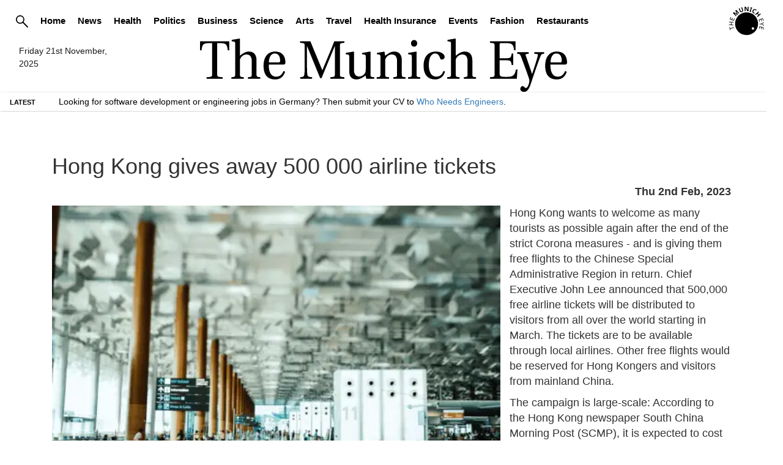

--- FILE ---
content_type: image/svg+xml
request_url: https://themunicheye.com/frontend/themunicheye.com/eye_logo.svg
body_size: 3248
content:
<?xml version="1.0" encoding="UTF-8" standalone="no"?>
<!-- Created with Inkscape (http://www.inkscape.org/) -->

<svg
   width="16.652439mm"
   height="13.788694mm"
   viewBox="0 0 16.652439 13.788694"
   version="1.1"
   id="svg1"
   inkscape:export-filename="eye_logo.svg"
   inkscape:export-xdpi="17.270187"
   inkscape:export-ydpi="17.270187"
   inkscape:version="0.92.4 (5da689c313, 2019-01-14)"
   sodipodi:docname="tme_eye_logo.svg"
   xmlns:inkscape="http://www.inkscape.org/namespaces/inkscape"
   xmlns:sodipodi="http://sodipodi.sourceforge.net/DTD/sodipodi-0.dtd"
   xmlns="http://www.w3.org/2000/svg"
   xmlns:svg="http://www.w3.org/2000/svg"
   xmlns:rdf="http://www.w3.org/1999/02/22-rdf-syntax-ns#"
   xmlns:cc="http://creativecommons.org/ns#"
   xmlns:dc="http://purl.org/dc/elements/1.1/">
  <title
     id="title9">The Munich Eye Grapjical Logo</title>
  <sodipodi:namedview
     id="namedview1"
     pagecolor="#ffffff"
     bordercolor="#666666"
     borderopacity="1.0"
     inkscape:showpageshadow="2"
     inkscape:pageopacity="0.0"
     inkscape:pagecheckerboard="0"
     inkscape:deskcolor="#d1d1d1"
     inkscape:document-units="mm"
     inkscape:zoom="5.6568542"
     inkscape:cx="561.32163"
     inkscape:cy="353.7727"
     inkscape:window-width="1920"
     inkscape:window-height="1001"
     inkscape:window-x="-9"
     inkscape:window-y="-9"
     inkscape:window-maximized="1"
     inkscape:current-layer="layer1"
     showgrid="false">
    <inkscape:page
       x="0"
       y="0"
       width="16.652439"
       height="13.788694"
       id="page2"
       margin="0"
       bleed="0" />
  </sodipodi:namedview>
  <defs
     id="defs1" />
  <g
     inkscape:label="Layer 1"
     inkscape:groupmode="layer"
     id="layer1"
     transform="translate(-129.73672,-189.36826)">
    <g
       id="g9"
       transform="matrix(0,0.13393336,-0.13393336,0,158.36056,182.85642)">
      <ellipse
         style="opacity:0;fill:#000080;stroke:#ffffff;stroke-width:4.99999;stroke-opacity:1"
         id="path1"
         cx="87.117462"
         cy="143.16238"
         rx="35.647625"
         ry="25.734915"
         inkscape:export-filename="eye_logo.svg"
         inkscape:export-xdpi="17.270187"
         inkscape:export-ydpi="17.270187" />
      <ellipse
         style="opacity:0;fill:#000080;stroke:#7a7a7a;stroke-width:4.99999;stroke-opacity:1"
         id="path2"
         cx="115.71181"
         cy="192.72592"
         rx="33.360077"
         ry="18.491014" />
      <ellipse
         style="opacity:0;fill:#000080;stroke:#7a7a7a;stroke-width:4.99999;stroke-opacity:1"
         id="path3"
         cx="94.742615"
         cy="113.23363"
         rx="28.022461"
         ry="21.350449" />
      <ellipse
         style="fill:#000000;stroke:#7a7a7a;stroke-width:0;stroke-dasharray:none;stroke-opacity:1"
         id="path4-9"
         cy="-86.9048"
         cx="163.95163"
         transform="matrix(0.10572897,0.99439498,-0.99417875,0.1077433,0,0)"
         rx="37.099117"
         ry="36.754684" />
      <g
         id="text6"
         style="font-size:19.5887px;font-family:'Playfair Display';-inkscape-font-specification:'Playfair Display, @wght=600';letter-spacing:0px;word-spacing:0px;stroke-width:0.264583"
         inkscape:transform-center-x="-12.26947"
         inkscape:transform-center-y="-9.0440778"
         transform="matrix(0.975999,-0.28623828,0.2814245,0.95958525,-40.033423,35.867848)"
         aria-label="THE MUNICH EYE">
        <path
           style="-inkscape-font-specification:'Sans, Normal '"
           d="m 102.585,196.1897 1.76248,0.0421 -0.2968,12.43528 4.36703,0.10424 -0.0369,1.54706 -10.476972,-0.25006 0.03692,-1.54707 4.347452,0.10377 z m -16.622361,-3.94845 1.667301,0.5729 -2.119732,6.16901 6.780358,2.3298 2.119733,-6.16902 1.667301,0.57291 -4.545011,13.22725 -1.667302,-0.5729 1.9224,-5.59472 -6.780359,-2.3298 -1.9224,5.59473 -1.667301,-0.5729 z m -9.586724,-6.69294 6.285003,4.64618 -8.3142,11.24684 -6.285002,-4.64617 0.919918,-1.2444 4.867333,3.59816 2.596732,-3.51267 -4.583799,-3.38856 0.908274,-1.22864 4.583798,3.38856 2.969357,-4.01673 -4.867332,-3.59817 z"
           id="path7"
           inkscape:connector-curvature="0" />
        <path
           style="-inkscape-font-specification:'Sans, Bold'"
           d="m 67.909955,174.47088 -8.305987,7.91809 0.03503,0.0701 q 0.341682,-0.19267 1.025046,-0.57802 0.683364,-0.38536 1.471859,-0.82325 0.788496,-0.4379 1.419288,-0.75318 l 5.817298,-2.90755 1.182289,2.36546 -12.510696,6.253 -1.804085,-3.60953 8.086952,-7.74292 -0.02627,-0.0526 -11.13463,1.64526 -1.804086,-3.60952 12.510697,-6.253 1.234835,2.4706 -5.922431,2.9601 q -0.595747,0.29776 -1.375472,0.66558 -0.788483,0.35029 -1.480598,0.67432 -0.718395,0.31527 -1.077592,0.4729 l 0.03503,0.0701 11.406205,-1.67151 z M 48.49401,152.3946 l 9.02721,-0.64156 q 1.445916,-0.10276 2.664108,0.45872 1.197263,0.54332 1.972795,1.78432 0.755992,1.24239 0.893471,3.17679 0.197192,2.7746 -1.106884,4.3205 -1.323615,1.54729 -3.648806,1.71254 l -8.98813,0.63879 -0.20969,-2.95045 8.538724,-0.60685 q 1.739008,-0.12359 2.392435,-0.877 0.633887,-0.75203 0.535291,-2.13933 -0.102762,-1.44591 -0.910626,-2.03655 -0.809252,-0.61019 -2.431023,-0.49493 l -8.519185,0.60547 z m 17.81245,-16.39849 -1.078781,3.603 -11.880827,2.80203 -0.02248,0.0751 q 0.968284,0.24902 1.936567,0.49804 0.973901,0.23026 1.942185,0.47928 l 6.305243,1.88786 -0.758518,2.53336 -13.398642,-4.01172 1.073163,-3.58423 11.78138,-2.81136 0.01686,-0.0563 q -0.930752,-0.23779 -1.861504,-0.47557 -0.930752,-0.23778 -1.874651,-0.49995 l -6.342774,-1.8991 0.764137,-2.55212 z m 4.828348,-7.40981 -3.431421,5.36241 -1.418977,-0.90801 0.258576,-1.8578 -7.622876,-4.8779 -1.578554,1.01315 -1.418977,-0.90801 3.431421,-5.36241 1.418977,0.908 -0.258576,1.85781 7.622876,4.8779 1.578554,-1.01315 z M 68.75647,114.04661 q -1.232567,1.17692 -1.004963,2.72008 0.227604,1.54316 1.756243,3.14408 1.542168,1.61509 2.98945,1.93947 1.447922,0.29669 2.779661,-0.97492 0.6092,-0.5817 1.097289,-1.31859 0.48809,-0.7369 0.967129,-1.68183 l 1.718028,1.79926 q -0.408841,0.90499 -0.938793,1.65478 -0.529952,0.74978 -1.337496,1.52086 -1.572585,1.50159 -3.187224,1.82453 -1.628165,0.30877 -3.219136,-0.39302 -1.604499,-0.71595 -3.092555,-2.27437 -1.461001,-1.53008 -2.031277,-3.23356 -0.570276,-1.70348 -0.157692,-3.37041 0.426752,-1.68045 1.956835,-3.14145 0.750874,-0.71698 1.691137,-1.2356 0.940903,-0.54633 1.946246,-0.88334 l 0.969713,2.40546 q -0.823725,0.27193 -1.593979,0.62822 -0.756086,0.34277 -1.308616,0.87035 z m 23.534064,-0.61944 -2.685055,1.24081 -2.530926,-5.4768 -5.032256,2.3255 2.530926,5.4768 -2.685055,1.24081 -5.867148,-12.69622 2.685055,-1.24081 2.300843,4.97891 5.032256,-2.3255 -2.300843,-4.97891 2.685056,-1.24081 z"
           id="path8"
           inkscape:connector-curvature="0" />
        <path
           style="-inkscape-font-specification:'Sans, Normal '"
           d="m 108.83694,112.02048 -7.81586,-0.0217 0.0388,-13.986273 7.81586,0.02165 -0.004,1.547502 -6.05288,-0.01677 -0.0121,4.368271 5.70029,0.0158 -0.004,1.52791 -5.70029,-0.0158 -0.0138,4.9951 6.05288,0.0168 z m 8.47353,-5.38474 5.33742,-5.66228 1.83198,0.50422 -6.76655,7.01621 -1.43988,5.23153 -1.69978,-0.46783 1.41909,-5.15599 -2.20259,-9.566061 1.85087,0.509416 z m 11.87819,13.30617 -6.7301,-3.97415 7.11163,-12.04335 6.73011,3.97415 -0.78686,1.33253 -5.21204,-3.07773 -2.22114,3.76144 4.90842,2.89844 -0.7769,1.31566 -4.90842,-2.89844 -2.53987,4.30119 5.21203,3.07773 z"
           id="path9"
           inkscape:connector-curvature="0" />
      </g>
      <circle
         style="opacity:1;fill:#ffffff;stroke:#7a7a7a;stroke-width:0;stroke-dasharray:none;stroke-opacity:1"
         id="path5"
         cx="119.14313"
         cy="133.24968"
         r="4.0032091" />
    </g>
  </g>
  <metadata
     id="metadata9">
    <rdf:RDF>
      <cc:Work
         rdf:about="">
        <dc:title>The Munich Eye Grapjical Logo</dc:title>
        <dc:description>Munich News</dc:description>
        <dc:format>image/svg+xml</dc:format>
        <dc:type
           rdf:resource="http://purl.org/dc/dcmitype/StillImage" />
      </cc:Work>
    </rdf:RDF>
  </metadata>
</svg>


--- FILE ---
content_type: image/svg+xml
request_url: https://themunicheye.com/frontend/themunicheye.com/title_logo.svg
body_size: 3147
content:
<?xml version="1.0" encoding="UTF-8" standalone="no"?>
<!-- Created with Inkscape (http://www.inkscape.org/) -->

<svg
   width="118.93831mm"
   height="17.208149mm"
   viewBox="0 0 118.93831 17.208149"
   version="1.1"
   id="svg8"
   sodipodi:docname="title_logo.svg"
   xmlns:inkscape="http://www.inkscape.org/namespaces/inkscape"
   xmlns:sodipodi="http://sodipodi.sourceforge.net/DTD/sodipodi-0.dtd"
   xmlns="http://www.w3.org/2000/svg"
   xmlns:svg="http://www.w3.org/2000/svg"
   xmlns:rdf="http://www.w3.org/1999/02/22-rdf-syntax-ns#"
   xmlns:cc="http://creativecommons.org/ns#"
   xmlns:dc="http://purl.org/dc/elements/1.1/">
  <sodipodi:namedview
     id="namedview1"
     pagecolor="#ffffff"
     bordercolor="#666666"
     borderopacity="1.0"
     inkscape:showpageshadow="2"
     inkscape:pageopacity="0.0"
     inkscape:pagecheckerboard="0"
     inkscape:deskcolor="#d1d1d1"
     inkscape:document-units="mm">
    <inkscape:page
       x="-3.9904959e-15"
       y="0"
       width="118.93831"
       height="17.208149"
       id="page2"
       margin="0"
       bleed="0" />
  </sodipodi:namedview>
  <title
     id="title1">The Munich Eye title logo</title>
  <defs
     id="defs2" />
  <metadata
     id="metadata5">
    <rdf:RDF>
      <cc:Work
         rdf:about="">
        <dc:format>image/svg+xml</dc:format>
        <dc:type
           rdf:resource="http://purl.org/dc/dcmitype/StillImage" />
        <dc:title>The Munich Eye title logo</dc:title>
        <dc:description>The Munich Eye title logo - English language news for Munich and Germany</dc:description>
      </cc:Work>
    </rdf:RDF>
  </metadata>
  <g
     id="layer1"
     transform="translate(-30.404661,-107.45484)">
    <path
       style="font-size:16.9333px;line-height:1.25;font-family:Heuristica;-inkscape-font-specification:'Heuristica, Normal';letter-spacing:0px;word-spacing:0px;stroke-width:0.156769"
       d="m 31.40059,107.7043 h 0.507999 c 0.203199,-1.84573 0.558799,-2.21826 2.539995,-2.21826 h 0.999064 v 9.55038 c 0,0.94826 -0.0508,0.98213 -1.862663,1.08373 v 0.49106 h 5.401723 v -0.49106 c -1.811863,-0.1016 -1.862663,-0.13547 -1.862663,-1.08373 v -9.55038 h 0.999065 c 1.981196,0 2.336795,0.37253 2.539995,2.21826 h 0.507999 v -2.81093 H 31.40059 Z m 10.49865,8.90691 h 4.114792 v -0.49106 c -1.168397,-0.0847 -1.269997,-0.1524 -1.269997,-0.98213 v -3.9624 c 0,-0.42333 0.01693,-0.66039 0.152399,-0.91439 0.3556,-0.67734 1.134532,-1.23613 2.031996,-1.23613 1.151465,0 1.777997,0.64346 1.777997,2.11666 v 3.99626 c 0,0.82973 -0.08467,0.89746 -1.269998,0.98213 v 0.49106 h 4.131726 v -0.49106 c -1.168398,-0.0847 -1.269998,-0.1524 -1.269998,-0.98213 v -4.33493 c 0,-1.71026 -0.931331,-2.69239 -2.506128,-2.69239 -1.236131,0 -1.99813,0.57573 -3.064928,1.28693 v -5.24933 l -0.118533,-0.10159 -2.641594,0.42333 v 0.42333 l 0.643465,0.0847 c 0.440266,0.0677 0.541866,0.1524 0.541866,0.762 v 9.39798 c 0.01693,0.82973 -0.06773,0.89746 -1.253065,0.98213 z m 10.752651,-4.08092 c 0,2.67546 1.151464,4.28412 3.911592,4.28412 1.879596,0 2.844794,-1.04986 3.301993,-2.38759 l -0.507999,-0.27093 c -0.474132,0.98213 -1.117597,1.79492 -2.455328,1.79492 -2.099729,0 -2.523062,-2.03199 -2.489195,-3.79305 h 4.87679 c 0.355599,0 0.677332,-0.0847 0.677332,-0.64347 0,-0.99906 -0.321733,-3.40359 -3.420526,-3.40359 -2.641595,0 -3.894659,1.87959 -3.894659,4.41959 z m 1.777996,-1.016 c 0,-0.69426 0.254,-2.81093 2.015063,-2.81093 1.574797,0 1.761063,1.60867 1.761063,2.26906 0,0.32174 -0.1016,0.54187 -0.575732,0.54187 z m 10.464785,-6.12985 c 1.49013,0.1016 1.523997,0.13546 1.523997,1.08373 v 6.70558 c 0,0.89747 -0.03387,1.54093 -0.118534,2.09973 -0.101599,0.7112 -0.507999,0.77893 -1.38853,0.84667 v 0.49106 h 4.013192 v -0.49106 c -1.100665,-0.0847 -1.507064,-0.13547 -1.608664,-0.84667 -0.08467,-0.5588 -0.118533,-1.20226 -0.118533,-2.09973 v -6.72252 h 0.03387 l 4.368791,9.95678 h 0.457199 l 4.419592,-9.95678 h 0.0508 v 8.58519 c 0,0.94826 -0.03387,0.98213 -1.523997,1.08373 v 0.49106 h 4.72439 v -0.49106 c -1.473197,-0.1016 -1.523997,-0.13547 -1.523997,-1.08373 v -8.56825 c 0,-0.94827 0.0508,-0.98213 1.523997,-1.08373 v -0.49107 h -3.403593 c -0.575732,1.50706 -1.269997,2.99719 -1.947329,4.48732 l -2.031996,4.53813 h -0.03387 l -1.998129,-4.52119 c -0.660399,-1.50707 -1.371598,-2.9972 -1.981197,-4.50426 h -3.437459 z m 15.25692,3.57292 0.643466,0.0847 c 0.440266,0.0677 0.541865,0.1524 0.541865,0.762 v 4.47039 c 0,1.94733 1.151465,2.53999 2.404529,2.53999 1.439331,0 2.607728,-0.98213 3.098794,-1.21919 l 0.169333,1.01599 h 2.709328 v -0.49106 c -1.168398,-0.0847 -1.269998,-0.11854 -1.269998,-0.98213 v -6.92572 l -0.118533,-0.1016 -2.658528,0.42333 v 0.42333 l 0.643466,0.0847 c 0.440265,0.0677 0.541865,0.1524 0.541865,0.762 v 3.80999 c 0,0.47413 -0.0508,0.84666 -0.135466,1.016 -0.389466,0.77893 -1.202264,1.27 -2.082796,1.27 -0.982131,0 -1.710263,-0.6096 -1.710263,-1.9304 v -5.75732 l -0.118533,-0.1016 -2.658529,0.42333 z m 10.363193,7.65385 h 4.131725 v -0.49106 c -1.202264,-0.0847 -1.269997,-0.11854 -1.269997,-0.98213 v -3.9624 c 0,-0.42333 0.03387,-0.66039 0.169333,-0.93133 0.355599,-0.6604 1.117598,-1.21919 2.015062,-1.21919 1.151465,0 1.777997,0.64346 1.777997,2.11666 v 3.99626 c 0,0.86359 -0.0508,0.89746 -1.269998,0.98213 v 0.49106 h 4.131723 v -0.49106 c -1.202262,-0.0847 -1.269995,-0.11854 -1.269995,-0.98213 v -4.33493 c 0,-1.71026 -0.931331,-2.69239 -2.489195,-2.69239 -1.253064,0 -2.031996,0.6096 -3.081861,1.28693 l -0.237066,-1.28693 -2.523061,0.42333 v 0.42333 l 0.643465,0.0847 c 0.440266,0.0677 0.541866,0.1524 0.541866,0.762 v 5.33399 c 0,0.86359 -0.0508,0.89746 -1.269998,0.98213 z m 11.497705,-11.05744 c 0,0.59266 0.42333,1.016 1.03293,1.016 0.62653,0 1.016,-0.42334 1.03293,-1.016 0,-0.6096 -0.4064,-1.04987 -1.03293,-1.04987 -0.6096,0 -1.03293,0.44027 -1.03293,1.04987 z m -1.016,11.05744 h 4.13172 v -0.49106 c -1.20226,-0.0847 -1.26999,-0.11854 -1.26999,-0.98213 v -6.92572 l -0.11854,-0.1016 -2.65852,0.42333 v 0.42333 l 0.64346,0.0847 c 0.44027,0.0677 0.54187,0.1524 0.54187,0.762 v 5.33399 c 0,0.86359 -0.0508,0.89746 -1.27,0.98213 z m 5.21546,-4.06399 c 0,2.82786 1.38853,4.26719 3.92853,4.26719 1.18533,0 2.77706,-0.62653 3.25119,-2.43839 l -0.49106,-0.23707 c -0.52494,1.18533 -1.20227,1.79493 -2.4384,1.79493 -2.01506,0 -2.48919,-2.09973 -2.48919,-3.69146 0,-2.52306 0.99906,-3.53906 2.16746,-3.53906 0.77893,0 1.27,0.5588 1.60866,1.4732 0.1016,0.27093 0.2032,0.44027 0.52493,0.44027 0.33867,0 0.99907,-0.22014 0.99907,-0.8636 0,-0.77893 -1.1176,-1.64253 -2.9464,-1.64253 -3.08186,0 -4.11479,2.18439 -4.11479,4.43652 z m 7.92479,4.06399 h 4.11479 v -0.49106 c -1.1684,-0.0847 -1.27,-0.1524 -1.27,-0.98213 v -3.9624 c 0,-0.42333 0.0169,-0.66039 0.1524,-0.91439 0.3556,-0.67734 1.13453,-1.23613 2.032,-1.23613 1.15146,0 1.778,0.64346 1.778,2.11666 v 3.99626 c 0,0.82973 -0.0847,0.89746 -1.27,0.98213 v 0.49106 h 4.13172 v -0.49106 c -1.16839,-0.0847 -1.26999,-0.1524 -1.26999,-0.98213 v -4.33493 c 0,-1.71026 -0.93134,-2.69239 -2.50613,-2.69239 -1.23613,0 -1.99813,0.57573 -3.06493,1.28693 v -5.24933 l -0.11853,-0.10159 -2.6416,0.42333 v 0.42333 l 0.64347,0.0847 c 0.44026,0.0677 0.54186,0.1524 0.54186,0.762 v 9.39798 c 0.0169,0.82973 -0.0677,0.89746 -1.25306,0.98213 z m 14.32559,0 h 8.97465 l 0.2032,-2.92946 h -0.508 c -0.38947,2.06587 -1.15147,2.3368 -3.28506,2.3368 -0.79587,0 -1.40547,-0.0339 -1.76107,-0.16933 -0.35559,-0.1524 -0.42333,-0.44027 -0.42333,-1.27 v -3.74226 h 2.37066 c 1.43933,0 1.50707,0.4064 1.65947,1.4732 h 0.508 v -3.57293 h -0.508 c -0.1524,1.04986 -0.22014,1.45626 -1.65947,1.45626 h -2.37066 v -4.09786 c 0,-0.54186 0.0847,-0.60959 0.62653,-0.60959 h 1.65947 c 1.93039,0 2.31986,0.42333 2.55693,2.18439 h 0.508 v -2.77706 h -8.55132 v 0.49107 c 1.49013,0.1016 1.524,0.13546 1.524,1.08373 v 8.56825 c 0,0.94826 -0.0339,0.98213 -1.524,1.08373 z m 9.07625,-7.80625 c 0.8128,0.0339 0.98213,0.13547 1.28693,0.88053 0.84667,2.032 2.25213,5.63879 2.65853,6.80719 0.1016,0.28787 0.13547,0.54187 0.13547,0.82973 0,0.38947 -0.1524,0.89747 -0.4064,1.43933 -0.254,0.5588 -0.5588,0.7112 -0.74507,0.7112 -0.16933,0 -0.32173,-0.0508 -0.62653,-0.3556 -0.16933,-0.1524 -0.3048,-0.23706 -0.508,-0.23706 -0.32173,0 -0.74506,0.45719 -0.74506,0.94826 0,0.4064 0.47413,0.88053 1.18533,0.88053 0.67733,0 1.54093,-0.2032 2.40453,-2.70933 1.04986,-3.01412 2.60772,-7.14585 3.13266,-8.33118 0.3048,-0.67733 0.4064,-0.8128 1.25306,-0.8636 v -0.49106 h -3.25119 v 0.49106 l 0.88053,0.0847 c 0.28787,0.0339 0.32173,0.23707 0.23707,0.57573 -0.254,1.016 -1.13454,3.57293 -1.8796,5.60492 h -0.0339 l -2.08279,-5.67265 c -0.1016,-0.3048 -0.13547,-0.49107 0.254,-0.52493 l 0.72813,-0.0677 v -0.49106 h -3.87773 z m 9.38105,3.72533 c 0,2.67546 1.15146,4.28412 3.91159,4.28412 1.87959,0 2.84479,-1.04986 3.30199,-2.38759 l -0.508,-0.27093 c -0.47413,0.98213 -1.1176,1.79492 -2.45533,1.79492 -2.09973,0 -2.52306,-2.03199 -2.48919,-3.79305 h 4.87679 c 0.3556,0 0.67733,-0.0847 0.67733,-0.64347 0,-0.99906 -0.32173,-3.40359 -3.42053,-3.40359 -2.64159,0 -3.89465,1.87959 -3.89465,4.41959 z m 1.77799,-1.016 c 0,-0.69426 0.254,-2.81093 2.01506,-2.81093 1.5748,0 1.76107,1.60867 1.76107,2.26906 0,0.32174 -0.1016,0.54187 -0.57573,0.54187 z"
       id="text1"
       transform="scale(0.96828311,1.0327558)"
       aria-label="The Munich Eye" />
  </g>
</svg>
